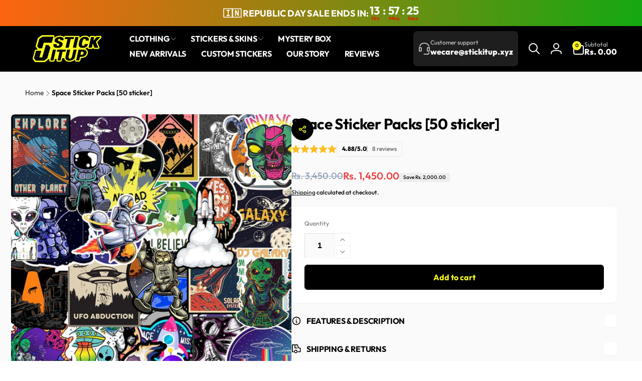

--- FILE ---
content_type: text/css
request_url: https://www.stickitup.xyz/cdn/shop/t/277/assets/component-cart-drawer.css?v=98695846690811823041768761204
body_size: 613
content:
.drawer__inner--cart{padding-bottom:0}cart-drawer:not(.is-empty) .drawer__inner-empty{display:none}.drawer__inner-empty{overflow-y:auto}.cart-drawer__empty-content__top{padding-block:3rem}.cart-drawer__warnings .drawer__close{inset-inline-end:5px}cart-drawer.is-empty .drawer__footer,cart-drawer.is-empty .cart-drawer__scroll-area{display:none}.cart-drawer__heading{margin:0 0 3rem}.cart-drawer__box{padding:16px}.cart-drawer__login{margin:24px -2rem 0;padding:16px 2rem;border-top:1px solid rgb(var(--color-foreground),.08)}.drawer__footer details{margin-top:-1.5rem;border-bottom:.1rem solid rgba(var(--color-foreground),.2)}.drawer__footer__details-content{transition:opacity .3s ease,box-shadow .3s ease}.drawer__footer__details-content,.drawer__footer details[open].closing .drawer__footer__details-content{opacity:0}.drawer__footer details[open]{padding-bottom:1.5rem}.drawer__footer details[open] .drawer__footer__details-content{opacity:1}.drawer__footer summary{display:flex;position:relative;line-height:1;padding:1.5rem 0}.drawer__footer__inner>*+*{padding-top:1.5rem}.cart-drawer .drawer__cart-items-wrapper{flex-grow:1}.cart-drawer__scroll-area{overflow:auto}button.cart-drawer__recommendation-item__button.loading .loading-overlay__spinner{width:min(3rem,50%)}.cart-drawer__scroll-area__line{margin:1.6rem -2rem}.cart-drawer__item-total{gap:1rem}.cart-drawer__recommendation__slider-buttons{column-gap:1.5rem}.cart-drawer__recommendation__slider-button{width:3.4rem;height:3.4rem}.cart__ctas--grid>.button:only-child{grid-column:1 / end}.cart__input-area.field__input::placeholder{opacity:1}.drawer__footer .cart-discount{--accordion-distance: 1rem}.drawer__footer .cart-discount details{border:none;margin:0;padding:0}@media screen and (max-height: 650px){.cart-drawer__scroll-area{overflow:visible}.cart-drawer__footer__action-content.appear{overflow:auto}.cart-drawer__footer__action-content.appear{max-height:100vh}}@media screen and (min-height: 651px){cart-drawer .drawer__inner{overflow:hidden}}.cart-drawer .cart-items thead{margin-bottom:.5rem}.cart-drawer .cart-items thead th:first-child,.cart-drawer .cart-items thead th:last-child{width:0;padding:0}.cart-drawer .cart-items thead th:nth-child(2){width:100%;padding-inline-start:0}.cart-drawer__footer>*+*{margin-top:1rem}.cart-drawer .price{line-height:1}.cart-drawer .product-option dd{word-break:break-word}.cart-drawer details[open]>summary .icon-caret{transform:rotate(180deg)}div.drawer__footer{padding:0}.drawer__footer__inner{border-top:.1rem solid rgba(var(--color-foreground),.08);padding:2rem}.drawer__footer .cart__dynamic-checkout-buttons{max-width:100%}.drawer__footer #dynamic-checkout-cart ul{flex-wrap:wrap!important;flex-direction:row!important;margin:.5rem -.5rem 0 0!important;gap:.5rem}.drawer__footer [data-shopify-buttoncontainer]{justify-content:flex-start}.drawer__footer #dynamic-checkout-cart ul>li{flex-basis:calc(50% - .5rem)!important;margin:0!important}.drawer__footer #dynamic-checkout-cart ul>li:only-child{flex-basis:100%!important;margin-inline-end:.5rem!important}@media screen and (min-width: 750px){.drawer__footer #dynamic-checkout-cart ul>li{flex-basis:calc(100% / 3 - .5rem)!important;margin:0!important}.drawer__footer #dynamic-checkout-cart ul>li:first-child:nth-last-child(2),.drawer__footer #dynamic-checkout-cart ul>li:first-child:nth-last-child(2)~li,.drawer__footer #dynamic-checkout-cart ul>li:first-child:nth-last-child(4),.drawer__footer #dynamic-checkout-cart ul>li:first-child:nth-last-child(4)~li{flex-basis:calc(50% - .5rem)!important}}.cart-drawer__scroll-area::-webkit-scrollbar{width:3px}.cart-drawer__scroll-area::-webkit-scrollbar-thumb{background-color:rgba(var(--color-foreground),.7);border-radius:100px}.cart-drawer__scroll-area::-webkit-scrollbar-track-piece{margin-top:31px}.shipping-calculator__results-list{margin:1rem 0 0}.drawer__footer__actions{box-shadow:0 1px 2px rgb(var(--color-foreground),.08);border-radius:6px;gap:.2rem}.cart-drawer__footer__action{background:rgb(var(--color-background))}.cart-drawer__footer__action-label{padding:1.2rem .5rem;cursor:pointer;font-weight:var(--font-button-weight-medium)}.cart-drawer__footer__action-label:before{opacity:0;visibility:hidden;content:"";position:fixed;width:100vw;height:100vh;inset-inline-start:calc(100% - 100vw);top:0;background-color:rgb(var(--color-overlay),.6);transition:opacity .5s ease}.cart-drawer__footer__action.open .cart-drawer__footer__action-label:before{opacity:1;visibility:visible;z-index:2}.cart-drawer__footer__action-label>span{margin-inline-start:.5rem}.cart-drawer__footer__action-content{position:fixed;bottom:calc((-1) * var(--drawer-bottom-position));inset-inline-end:0;transform:translateY(100%);transition:transform .3s ease;background-color:rgb(var(--color-background));z-index:3;display:none}.cart-drawer__footer__content-inner{padding:2rem}.cart-drawer__footer__content-heading-wrapper{border-bottom:1px solid rgb(var(--color-foreground),.05);box-shadow:0 1px 2px rgba(var(--color-foreground),.03);padding:1.5rem 2rem}.cart-drawer__footer__content-heading{gap:.6rem;letter-spacing:-.72px}.cart-drawer__footer__action-content.appear{display:block}.cart-drawer__footer__action-content.appear.animate{transform:translateY(0)}.cart-drawer__footer__action-close{cursor:pointer}.cart-drawer__footer__action-close .icon{width:1.5rem;height:1.5rem;fill:currentColor}@media (min-width: 990px){.cart-drawer__empty-content__top{padding-block:6rem}.cart-drawer__heading{margin:0 0 6rem}.cart-drawer__box{padding:24px}.cart-drawer__discount-code{margin-top:32px}.cart-drawer__login{padding-block:32px}}
/*# sourceMappingURL=/cdn/shop/t/277/assets/component-cart-drawer.css.map?v=98695846690811823041768761204 */


--- FILE ---
content_type: text/css
request_url: https://www.stickitup.xyz/cdn/shop/t/277/assets/base.css?v=32181396203589964671768761204
body_size: 4279
content:
.product-count{display:none}@keyframes animateMenuOpen{0%{opacity:0;transform:translateY(-1.5rem)}to{opacity:1;transform:translateY(0)}}@media (prefers-reduced-motion){.motion-reduce{transition:none!important;animation:none!important}}.underlined-link:hover{color:rgb(var(--color-link))}blockquote{font-style:italic;color:rgba(var(--color-foreground),.75);border-inline-start:.2rem solid rgba(var(--color-foreground),.2);padding-inline-start:1rem}@media screen and (min-width: 750px){blockquote{padding-inline-start:1.5rem}}table:not([class]){border-collapse:collapse;font-size:1.4rem;border:.1rem solid rgb(var(--color-foreground),.2)}table:not([class]) td,table:not([class]) th{padding:1em;border:.1rem solid rgba(var(--color-foreground),.2)}.placeholder-svg{fill:currentColor}.animate-arrow .icon-arrow path{transform:translate(-.25rem);transition:transform .1s ease}.animate-arrow:hover .icon-arrow path{transform:translate(-.05rem)}@supports not (inset: 10px){.grid{margin-inline-start:calc(-1 * var(--grid-mobile-horizontal-spacing))}.grid__item{padding-inline-start:var(--grid-mobile-horizontal-spacing);padding-bottom:var(--grid-mobile-vertical-spacing)}@media screen and (min-width: 750px){.grid{margin-inline-start:calc(-1 * var(--grid-desktop-horizontal-spacing))}.grid__item{padding-inline-start:var(--grid-desktop-horizontal-spacing);padding-bottom:var(--grid-desktop-vertical-spacing)}}.grid--gapless .grid__item{padding-inline-start:0;padding-bottom:0}@media screen and (min-width: 749px){.grid--peek .grid__item{padding-inline-start:var(--grid-mobile-horizontal-spacing)}}.product-grid .grid__item{padding-bottom:var(--grid-mobile-vertical-spacing)}@media screen and (min-width: 750px){.product-grid .grid__item{padding-bottom:var(--grid-desktop-vertical-spacing)}}}*:focus{outline:0;box-shadow:none}*:focus-visible,.block-editing{outline:.2rem solid rgba(var(--color-foreground),.5);outline-offset:var(--outline-focus-offset, .3rem)}.skip-to-content-link:focus{z-index:9999;position:inherit;overflow:auto;width:auto;height:auto;clip:auto}.skip-to-content-link--all{margin:1rem 0 0 1rem}.focused,.no-js *:focus{outline:.2rem solid rgba(var(--color-foreground),.5);outline-offset:.3rem;box-shadow:0 0 0 .3rem rgb(var(--color-background)),0 0 .5rem .4rem rgba(var(--color-foreground),.3)}.no-js *:focus:not(:focus-visible){outline:0;box-shadow:none}.focus-inset:focus-visible{outline:.2rem solid rgba(var(--color-foreground),.5);outline-offset:-.2rem;box-shadow:0 0 .2rem rgba(var(--color-foreground),.3)}.focused.focus-inset,.no-js .focus-inset:focus{outline:.2rem solid rgba(var(--color-foreground),.5);outline-offset:-.2rem;box-shadow:0 0 .2rem rgba(var(--color-foreground),.3)}.no-js .focus-inset:focus:not(:focus-visible){outline:0;box-shadow:none}.focus-none{box-shadow:none!important;outline:0!important}.full-width-link{position:absolute;inset-block:0;inset-inline:0;z-index:2}::selection{background-color:rgba(var(--color-foreground),.05)}.highlight{color:rgb(var(--color-highlight))}a.light:hover{opacity:1}.disclosure-has-popup[open]>summary:before{position:fixed;inset-block:0;inset-inline:0;z-index:2;display:block;cursor:default;content:" ";background:transparent}.disclosure-has-popup>summary:before{display:none}.disclosure-has-popup[open]>summary+*{z-index:100;position:relative}@media screen and (min-width: 750px){.disclosure-has-popup[open]>summary+*{z-index:4}}summary .icon-caret{transition:transform .5s cubic-bezier(.03,.93,.97,1)}.shopify-payment-button__button--branded{z-index:auto}.button.loading .icon,.button.loading span{opacity:0}.button:not(.ignore-effect):not(:disabled):before{content:"";position:absolute;top:100%;bottom:0;inset-inline:0;background-color:rgb(var(--color-button-text));transition:top .5s cubic-bezier(.03,.93,.97,1);border-radius:calc(var(--buttons-radius) - 1px)}.button:not(.ignore-effect):not(:disabled):hover{color:rgb(var(--color-button))}.button--secondary:not(.ignore-effect):not(:disabled):hover,.button--tertiary:not(.ignore-effect):not(:disabled):hover{color:rgb(var(--color-button-outline))}.button:not(.ignore-effect):not(:disabled):hover>*{z-index:0}.button:not(.ignore-effect):not(:disabled):hover:before{top:0}@media screen and (forced-colors: active){.button.loading{color:rgb(var(--color-foreground))}}.button .loading-overlay__spinner svg{height:100%;width:100%}.button.loading>.loading-overlay__spinner{top:50%;inset-inline-start:50%;transform:translate(calc(var(--transform-direction) * 50%),-50%);position:absolute;height:100%;width:min(5rem,50%)}.button.loading>.loading-overlay__spinner .spinner{width:fit-content}.button:focus-visible,.button.focused,.shopify-payment-button__button--unbranded:focus-visible,.shopify-payment-button [role=button]:focus-visible,.shopify-payment-button__button--unbranded:focus,.shopify-payment-button [role=button]:focus{outline:0;box-shadow:0 0 0 .3rem rgb(var(--color-background)),0 0 0 .5rem rgba(var(--color-foreground),.5),0 0 .5rem .4rem rgba(var(--color-foreground),.3)}.button::selection,.shopify-challenge__button::selection,.customer button::selection{background-color:rgba(var(--color-button-text),.3)}.button:disabled,.button[aria-disabled=true],.button.disabled,.customer button:disabled,.customer button[aria-disabled=true],.customer button.disabled{cursor:not-allowed;opacity:.5}.button.loading:disabled,.button.loading[aria-disabled=true],.button.loading.disabled{opacity:1}.shopify-challenge__button:hover{color:rgb(var(--color-button));background-color:rgb(var(--color-button-text))}.title__buttons{z-index:1}.field,.field__input,.select__select,.customer .field input,.customer select,.spr-form-input{transition:box-shadow .1s ease}.form-status{margin:0;font-size:1.6rem;padding:.5rem 1rem}.form-status-list{padding:0;margin:1rem 0 0}.form-status-list li{list-style-position:inside}.form-status-list .link:first-letter{text-transform:capitalize}.field__input::-webkit-search-cancel-button,.customer .field input::-webkit-search-cancel-button{display:none}.field__input::placeholder,.customer .field input::placeholder{opacity:0}.field__input:-webkit-autofill~.field__button,.field__input:-webkit-autofill~.field__label,.customer .field input:-webkit-autofill~label{color:#000}.field__list-option{gap:1rem 1.5rem}.text-area{min-height:10rem;resize:none}input[type=checkbox]{display:inline-block;width:auto;margin-inline-end:.5rem}.quantity__input::-webkit-outer-spin-button,.quantity__input::-webkit-inner-spin-button{-webkit-appearance:none;margin:0}.quantity__input[type=number]{-moz-appearance:textfield}.quantity__button{transition:background-color .3s ease}.quantity__button:hover:not(:active){background-color:rgb(var(--color-foreground),.1)}.quantity__button:active{background-color:rgb(var(--color-foreground),.5)}.quantity__button:focus-visible,.quantity__input:focus-visible{z-index:2}.quantity__button:focus,.quantity__input:focus{z-index:2}.quantity__input:-webkit-autofill,.quantity__input:-webkit-autofill:hover,.quantity__input:-webkit-autofill:active{box-shadow:0 0 0 10rem rgb(var(--color-background)) inset!important;-webkit-box-shadow:0 0 0 10rem rgb(var(--color-background)) inset!important}.no-js details[open]>.header__icon--search{top:1rem;inset-inline-end:.5rem}.header__search>details .modal__close-button.link{z-index:1}.shopify-section-header-sticky .hide-in-sticky{display:none}.section-header{z-index:4}sticky-header{min-height:var(--sticky-header-height-mobile, auto)}sticky-header header{background:rgb(var(--color-background))}.section-header.animate header{transition:transform .5s cubic-bezier(.03,.93,.97,1),top .5s cubic-bezier(.03,.93,.97,1)}.shopify-section-header-sticky header{position:fixed;top:0}.shopify-section-header-hidden .header{transform:translateY(-100%)}.header-top{z-index:5}.header__toggle-nav-button{height:4.4rem;transition:width .5s ease,opacity .5s ease,visibility .5s ease,margin .5s ease}.header__toggle-nav-button .icon-close-state{display:none}.header *[tabindex="-1"]:focus{outline:none}.header__heading-link:hover .h2{color:rgb(var(--color-foreground))}.header__menu-badge--in-drawer{--badge-top-position: 23px;inset-inline-start:5.2rem}.header__account__popover{--disclosure-direction: -.5rem;padding:20px 30px;max-width:90vw}.header__account__popover--start{inset-inline-start:-1rem}.header__account__popover--end{inset-inline-end:-1rem}.header__account__caption{margin-top:5px}.header__account__actions{gap:10px}@media (min-width: 990px){sticky-header{min-height:var(--sticky-header-height-desktop, auto)}.shopify-section-header-sticky .header--top-left{top:-1.1rem}.header--top-left .header__inline-menu{transition:opacity .5s ease,visibility .5s ease,margin-top .5s ease}.shopify-section-header-sticky.toggle-nav .header__toggle-nav-button{width:2.4rem;margin-inline-end:2.5rem}.shopify-section-header-sticky.toggle-nav .header__toggle-nav-button:before{content:"";position:absolute;width:4.4rem;height:4.4rem;inset-inline-start:-1rem;top:0}.shopify-section-header-sticky.toggle-nav .header__inline-menu{margin-top:calc(var(--nav-height) * (-1));opacity:0;visibility:hidden}.shopify-section-header-sticky.open-nav .header__toggle-nav-button .icon-open-state{display:none}.shopify-section-header-sticky.open-nav .header__toggle-nav-button .icon-close-state{display:block}.shopify-section-header-sticky.open-nav .header__inline-menu{margin-top:0;opacity:1;visibility:visible}.header__menu-badge--in-standard-dropdown{--badge-top-position: 15px}.header__menu-badge--in-megamenu-level2{--badge-top-position: 7px}.header__menu-badge--in-megamenu-level3{--badge-top-position: 15px;padding:.1rem .5rem;inset-inline-start:auto;inset-inline-end:-6px;transform:translate(calc(var(--transform-direction) * (-100%)),-50%);top:50%}.header__menu-badge--in-megamenu-level3:after{inset-inline-start:-2px;border-width:3px;transform:translateY(-50%) rotate(calc(var(--transform-direction) * 45deg))}}.header__icon:after{content:none}.header__icon:hover .icon,.modal__close-button:hover .icon{transform:scale(1.07)}.header__customer-support-region__list{--disclosure-direction: 1rem;padding:2rem;row-gap:2rem;min-width:100%}.header__customer-support-region__name{font-size:2.2rem}.header__customer-support-region__hotline{font-size:1.8rem}.header__customer-support-region__address{font-size:1.1rem}.header__customer-support-region__email{font-size:1.4rem;color:rgb(var(--color-highlight))}@media (max-width: 989px){.header__customer-support-region__list{border-top:1px solid rgb(var(--color-background))}}@media (min-width: 990px){.header__customer-support-region__list--in-dropdown{max-height:calc(100vh - 30rem);overflow-y:auto}}.header__icon--menu[aria-expanded=true]:before{content:"";top:100%;inset-inline-start:0;height:calc(var(--viewport-height, 100vh) - (var(--header-bottom-position, 100%)));width:100%;display:block;position:absolute;background:rgba(var(--color-overlay),.5)}.cart-drawer__details[open] summary{position:inherit}.cart-drawer__details[open] .cart-count-bubble{display:none}.js .mega-menu[open]>.header__submenu,.js .mega-menu.open>.header__submenu,.js .mega-menu[open]>.mega-menu__content,.js .header__submenu__last[open] .header__submenu{animation:animateMenuOpen .3s;transform:translateY(0);z-index:4}@media (prefers-reduced-motion){details[open]>.header__submenu,details.open>.header__submenu{opacity:1;transform:translateY(0)}}.header__submenu{transition:opacity .3s ease,transform .3s ease;width:max-content;max-width:min(45rem,35vw);background-color:rgb(var(--color-background));box-shadow:0 0 5px rgb(var(--color-foreground),.15);margin-inline-start:-.9rem;min-width:13rem}.global-settings-popup{border-radius:var(--popup-corner-radius);border-color:rgba(var(--color-foreground),var(--popup-border-opacity));border-style:solid;border-width:var(--popup-border-width);box-shadow:var(--popup-shadow-horizontal-offset) var(--popup-shadow-vertical-offset) var(--popup-shadow-blur-radius) rgba(var(--color-shadow),var(--popup-shadow-opacity))}.header__submenu.list-menu{padding:2.4rem 0}.header__submenu--last-level{padding:.5rem 0;margin:.5rem 0}.header__menu-item--has-last-sub{column-gap:.7rem}.header__menu-item--has-last-sub>.icon-caret{position:static}.header__submenu .header__menu-item{padding:1rem 2.4rem}.header__submenu .icon-caret{inset-inline-end:2.4rem}.header__menu-item--top-highlight{--color-link: var(--color-foreground)}@media screen and (min-width: 990px){.header__submenu--has-go-to-link.list-menu,.mega-menu__content--has-go-to-link{padding-bottom:0}.header__goto-link{border-top:1px solid rgb(var(--color-foreground),.05);padding:1rem 2.4rem;grid-column:1 / end}.header__goto-link a{font-size:1.3rem;display:inline-flex;column-gap:.5rem}.header__submenu__last[open]>summary .icon-caret{transform:rotate(calc(var(--transform-direction) * 90deg))}.header__submenu.outside-viewport{max-height:calc(100vh - var(--top-position, 20rem) - 4rem);overflow-y:auto}}@media screen and (min-width: 990px) and (hover: hover){.js .header__submenu--has-go-to-link.list-menu,.js .mega-menu__content--has-go-to-link{padding-bottom:2.4rem}.js header-menu:not([data-ignore-hover]) .header__goto-link{display:none}}details[open]>summary>.icon-caret{transform:rotate(180deg)}.global-media-settings--small{--border-radius: 15px}.global-media-settings--full-width,.global-media-settings--full-width img{--border-radius: 0;border-radius:0;border-inline-start:none;border-inline-end:none}.badge{background-color:rgb(var(--color-badge-background));color:rgb(var(--color-badge-foreground))}.badge--sale{--color-badge-foreground: var(--color-sale-badge-foreground);--color-badge-background: var(--color-sale-badge-background)}.badge--sold-out{--color-badge-foreground: var(--color-sold-out-badge-foreground);--color-badge-background: var(--color-sold-out-badge-background);position:absolute;top:50%;inset-inline-start:50%;transform:translate(calc(var(--transform-direction) * 50%),-50%) rotate(calc(var(--transform-direction) * 10deg));word-break:normal}.badge--custom-1{--color-badge-foreground: var(--color-custom-badge-1-foreground);--color-badge-background: var(--color-custom-badge-1-background)}.badge--custom-2{--color-badge-foreground: var(--color-custom-badge-2-foreground);--color-badge-background: var(--color-custom-badge-2-background)}.badge--custom-3{--color-badge-foreground: var(--color-custom-badge-3-foreground);--color-badge-background: var(--color-custom-badge-3-background)}.badge--custom-4{--color-badge-foreground: var(--color-custom-badge-4-foreground);--color-badge-background: var(--color-custom-badge-4-background)}.badge--custom-5{--color-badge-foreground: var(--color-custom-badge-5-foreground);--color-badge-background: var(--color-custom-badge-5-background)}.js appear-animate-list .card-wrapper--product{transition:border,transform .5s ease}@media (min-width: 750px){use-animate img{transition:opacity .5s ease .1s,transform 1.8s cubic-bezier(.03,.93,.97,1) .5s}use-animate.loaded img{opacity:1;transform:scale(1)}}.slider-button{cursor:pointer;z-index:2;box-shadow:0 1px 2px rgb(var(--color-foreground),.07);border-radius:.6rem}.slider-button--transparent{border:none;box-shadow:none;border-radius:0}.slider-button span{transition:transform .5s ease}.slider-button--next:not([disabled]):hover span:first-child,.slider-button--prev:not([disabled]):hover span:last-child{transform:rotate(calc(var(--transform-direction) * 60deg))}.slider-button--next:not([disabled]):hover span:last-child,.slider-button--prev:not([disabled]):hover span:first-child{transform:rotate(calc(var(--transform-direction) * (-60deg)))}.slider-button--announcement-bar{transition:transform .5s cubic-bezier(.19,1,.22,1)}.slider-button--announcement-bar:hover{transform:scale(1.3)}@media (prefers-reduced-motion){.slider{scroll-behavior:auto}}.slider-button--next .icon{transition:transform .1s ease}.slider-counter{background:rgb(var(--color-background));box-shadow:0 .1rem .2rem rgb(var(--color-foreground),.05)}.slider-counter__inner{gap:.8rem}.slider-counter__link--dots .dot,.slider-counter__link--numbers{transition:background-color .2s ease-in-out}@keyframes link-hover{0%{inset-inline-start:0}to{inset-inline-start:100%}}.link--text:hover{color:rgba(var(--color-foreground),.75)}.underlined-link:hover:after{content:"";position:absolute;bottom:-.1rem;width:10%;border-bottom:1px solid rgb(var(--color-background));animation:link-hover .3s linear forwards}.link-effect-no-underline{position:relative}.link-effect-no-underline:before{content:"";inset-inline-start:0;position:absolute;bottom:-.1rem;border-bottom:1px solid currentColor;width:0;transition:width .3s ease-in-out}.link-effect-no-underline:hover:before{width:100%}@media (forced-colors: active){.button,.shopify-challenge__button,.customer button{border:transparent solid 1px}.button:focus-visible,.button:focus,.button.focused,.shopify-payment-button__button--unbranded:focus-visible,.shopify-payment-button [role=button]:focus-visible,.shopify-payment-button__button--unbranded:focus,.shopify-payment-button [role=button]:focus{outline:solid transparent 1px}.field__input:focus,.select__select:focus,.customer .field input:focus,.customer select:focus,.localization-form__select:focus.localization-form__select:after,.spr-form-input:focus{outline:transparent solid 1px}.localization-form__select:focus{outline:transparent solid 1px}}toast-message-manager{position:fixed;inset-inline:1.5rem;bottom:3rem;display:flex;flex-direction:column-reverse;row-gap:1rem;overflow:hidden;z-index:1001;display:none!important}@media (min-width: 750px){toast-message-manager{inset-inline-start:50vw;inset-inline-end:auto;transform:translate(calc(var(--transform-direction) * 50%))}}toast-message{transform:translate(calc((100% + 1rem) * var(--transform-direction)));transition:transform .3s ease;margin:.5rem;box-shadow:0 0 3px rgb(var(--color-overlay),.5);border-radius:5px}toast-message.open{transform:translate(0)}.alert{--color-link: var(--color-foreground);color:rgb(var(--color-foreground));background:rgb(var(--color-background-message));padding-block:1.6rem;padding-inline-end:5rem;padding-inline-start:3rem;position:relative;font-size:1.6rem;font-weight:var(--font-body-weight-medium);border-radius:5px}.alert--no-button{padding-inline-end:3rem}.alert--small{padding-block:1rem;padding-inline-end:1rem;padding-inline-start:1.5rem;font-size:1.4rem}.alert--success{--color-foreground: var(--color-text-message-success);--color-background-message: var(--color-background-message-success)}.alert--warning{--color-foreground: var(--color-text-message-warning);--color-background-message: var(--color-background-message-warning)}.alert--error{--color-foreground: var(--color-text-message-error);--color-background-message: var(--color-background-message-error)}.alert:before{content:"";position:absolute;inset-inline-start:0;top:0;bottom:0;width:.5rem;border-start-start-radius:5px;border-end-start-radius:5px;background:rgb(var(--color-foreground))}.toast__button{width:3rem;height:3rem;background-color:transparent;border:0;padding:.5rem;display:inline-flex;justify-content:center;align-items:center;position:absolute;top:calc(50% - 1.5rem);inset-inline-end:1.5rem;border-radius:50%;transition:background-color .3s ease;cursor:pointer}.toast__button:hover{background-color:rgb(var(--color-foreground),.1)}.floating-element{z-index:2;transition:bottom .3s cubic-bezier(.03,.93,.97,1),opacity .3s ease,visibility .3s ease}.floating-element:not(.always-visible){visibility:hidden}.floating-button{z-index:1;box-shadow:0 0 3px rgb(var(--color-overlay),.1)}.floating-button:after{content:"";position:absolute;width:4.4rem;height:4.4rem}back-to-top.floating-element.open,back-to-top.open~.compare-button-floating{opacity:1;visibility:visible}back-to-top:not(.open) button,back-to-top:not(.open)~.compare-button-floating button{pointer-events:none}back-to-top .icon{transform:rotate(180deg)}@media (max-width: 749px){.floating-element--back-to-top-has-compare{bottom:calc(var(--floating-element-position) + 5rem)}}.quick-button--view{z-index:2}.compare-add-button{cursor:pointer}.compare-added-check{top:-.5rem;width:1.5rem;height:1.5rem;background:rgb(var(--color-foreground),.7);color:rgb(var(--color-background));border-radius:50%;z-index:1}.compare-added-check:not(.compare-added-check--left){inset-inline-end:-.5rem}.compare-added-check--left{inset-inline-start:-.5rem}.compare-added-check .icon{width:1rem;height:.8rem}.compare-add-button--in-grid:before{inset-inline-start:-1.3rem;top:-1.3rem}.quick-view__submit .icon-eye{transition:opacity .3s ease}.quick-view__submit:not(.loading):hover .icon-eye{opacity:1}.compare-add-button:hover{color:rgb(var(--color-foreground))}.quick-view__submit:hover{background:rgb(var(--color-background))}.quick-view__submit{transition:background .3s ease}@media (hover: hover){.quick-button--view{transition:opacity .3s ease,visibility .3s ease;opacity:0}.card-wrapper:hover .quick-button--view{opacity:1;visibility:visible;pointer-events:auto}}.card__heading a:focus:after,.full-link:focus:after{box-shadow:0 0 0 .3rem rgb(var(--color-background)),0 0 .5rem .4rem rgba(var(--color-foreground),.3);outline:.2rem solid rgba(var(--color-foreground),.5)}.card__heading a:focus-visible:after,.full-link:focus-visible:after{box-shadow:0 0 0 .3rem rgb(var(--color-background)),0 0 .5rem .4rem rgba(var(--color-foreground),.3);outline:.2rem solid rgba(var(--color-foreground),.5)}.card__heading a:focus:not(:focus-visible):after,.full-link:focus:not(:focus-visible):after{box-shadow:none;outline:0}.card__heading a:focus,.full-link:focus{box-shadow:none;outline:0}@media screen and (min-width: 990px){.card .media.media--hover-effect>img:only-child,.card-wrapper .media.media--hover-effect>img:only-child{transition:transform .5s ease}.card:hover .media.media--hover-effect>img:first-child:only-child,.card-wrapper:hover .media.media--hover-effect>img:first-child:only-child{transform:scale(1.03)}.card-wrapper:hover .card:not(.ignore-second-image) .media.media--hover-effect>img:first-child:not(:only-child){opacity:0}.card-wrapper:hover .card:not(.ignore-second-image) .media.media--hover-effect>img+img{opacity:1;transition:transform .5s ease;transform:scale(1.03)}}@media (hover: hover) and (min-width: 990px){.card-wrapper--product{transition:transform .5s ease}.card-wrapper--product:hover{--product-card-border-opacity: 0;z-index:3;transform:translateY(-1.3rem)}.card-wrapper--product:after{content:"";position:absolute;top:var(--product-card-shadow-position);inset-inline:var(--product-card-shadow-position);bottom:var(--product-card-shadow-position);border-radius:1.2rem;background:rgb(var(--color-background));z-index:-1;opacity:0;visibility:hidden;transition:opacity .5s ease,visibility .5s ease,box-shadow .5s ease,top .5s ease,height .5s ease}.card-wrapper--product:hover:after{top:-1.5rem;opacity:1;visibility:visible;height:calc(100% + var(--product-card-shadow-distance) - var(--product-card-shadow-position));box-shadow:0 7px 25px 3px rgb(0,0,0,var(--product-card-shadow-opacity))}.grid.contains-card--product.slider--desktop{padding-top:5rem;padding-bottom:calc(9rem - var(--product-card-shadow-position));margin-top:-5rem;margin-bottom:calc(-9rem + var(--product-card-shadow-position))}.slider-component-desktop:not(.slider-component-full-width) .grid.contains-card--product.slider--desktop{--padding: -5rem;margin-inline-start:var(--padding);padding-inline-start:calc((-1) * var(--padding));scroll-padding-inline-start:calc((-1) * var(--padding));margin-inline-end:var(--padding);padding-inline-end:calc((-1) * var(--padding))}.section__box .slider-component-desktop:not(.slider-component-full-width) .grid.contains-card--product.slider--desktop{--padding: -3.8rem}}.contains-card--collection{--outline-focus-offset: .3rem}.modal__close-button.link{padding:0rem;height:4rem;width:4rem;background-color:rgb(var(--color-background));border-radius:50%;box-shadow:.1rem .1rem .6rem rgb(var(--color-overlay),.2)}.modal__close-button .icon{width:1.7rem;height:1.7rem}.modal__content{position:absolute;top:0;inset-inline:0;bottom:0;background:rgb(var(--color-background));z-index:4}.media-modal{cursor:zoom-out}.media-modal .deferred-media{cursor:initial}.card__quick-buttons{z-index:2}@keyframes shimmer{to{transform:translate(calc(var(--transform-direction) * (-100%)))}}.skeleton-box{overflow:hidden;position:relative;background-color:rgba(var(--color-foreground),.05)}.skeleton-box:after{position:absolute;inset-block:0;inset-inline:0;transform:translate(calc(var(--transform-direction) * 100%));background-image:linear-gradient(90deg,rgb(var(--color-background),0) 0,rgb(var(--color-background),.2) 20%,rgb(var(--color-background),.5) 60%,rgb(var(--color-background),0));animation:shimmer 1s infinite;content:"";z-index:0}.summary-accordion__icon-line{background:rgb(var(--color-foreground));transition:transform .5s ease,background .5s ease}.summary-accordion__icon-line:first-child{transform-origin:center center}.summary-accordion__plus-minus-wrapper{transition:background .5s ease;background-color:rgb(var(--color-background));box-shadow:0 .1rem .2rem rgba(var(--color-foreground),.05)}.summary-accordion--has-hover:hover .summary-accordion__plus-minus-wrapper{background:rgb(var(--color-foreground))}.summary-accordion--has-hover:hover .summary-accordion__icon-line{background:rgb(var(--color-background))}.background-overlay:before{content:"";position:absolute;top:0;inset-inline:0;bottom:0;background:linear-gradient(0deg,rgb(var(--color-overlay),var(--overlay-opacity, .5)) 0% 100%)}.tap-area-icon:before{content:"";position:absolute;width:44px;height:44px}.tap-area-icon:focus-visible{outline:none}.tap-area-icon:focus-visible:before{outline:.2rem solid rgba(var(--color-foreground),.5)}.shipping-calculator__date{margin-inline-start:.5rem}.price--total-discount{color:rgb(var(--color-compare-at-price))}.discount-code__code{box-shadow:1px 1px 1px rgba(var(--color-foreground),.1) inset}.button--truncate-text{--color-button-text: var(--color-foreground);background:transparent;border-radius:0 0 8px 8px;box-shadow:none;z-index:1}.button--truncate-text>*{transition:opacity .5s ease}.button--truncate-text:hover>*{opacity:1}
/*# sourceMappingURL=/cdn/shop/t/277/assets/base.css.map?v=32181396203589964671768761204 */


--- FILE ---
content_type: text/javascript
request_url: https://www.stickitup.xyz/cdn/shop/t/277/assets/free-shipping-bar.js?v=32964482922337977481768761204
body_size: 30
content:
customElements.get("free-shipping-bar")||customElements.define("free-shipping-bar",class extends HTMLElement{constructor(){super(),this.unreachedMessage=this.querySelector(".free-shipping-bar__unreached-message"),this.reachedMessage=this.querySelector(".free-shipping-bar__reached-message"),this.unreachedMessage&&(this.unreachedMessageText=this.unreachedMessage.innerHTML),this.percentNumber=this.querySelector(".free-shipping-bar__progress-number"),this.dataset.showExcludeMessage&&(this.countExcludeProducts=parseInt(this.dataset.countExcludeProducts),this.excludeMessage=this.querySelector(".free-shipping-bar__exclude-message"),this.excludeMessageText=this.excludeMessage.innerHTML,this.toggleExcludeMessage()),this.dataset.threshold&&(this.threshold=parseInt(this.dataset.threshold),this.calculateBar(parseInt(this.dataset.total)),this.onCartChangeHandler=this.onCartChange.bind(this),document.addEventListener("afterCartChanged",this.onCartChangeHandler),document.addEventListener("afterUpdateQuantity",this.onCartChangeHandler))}disconnectedCallback(){document.removeEventListener("afterCartChanged",this.onCartChangeHandler),document.removeEventListener("afterUpdateQuantity",this.onCartChangeHandler)}calculateBar(currentTotal){const total=currentTotal/parseFloat(Shopify.currency.rate);if(total>=this.threshold)this.style.setProperty("--percent","100%"),this.classList.add("completed"),this.hideUnreachedMessage(),this.showReachedMessage(),this.percentNumber.textContent="100%";else{const remain=this.threshold-total,percent=total*100/this.threshold;this.style.setProperty("--percent",`${percent}%`),this.hideReachedMessage(),this.showUnreachedMessage(remain),this.percentNumber.textContent=`${Math.floor(percent)}%`}}toggleExcludeMessage(){this.dataset.showExcludeMessage&&(this.countExcludeProducts?(this.excludeMessage.innerHTML=this.excludeMessageText.replace("[product_count]",this.countExcludeProducts),this.excludeMessage.classList.remove("hidden")):this.excludeMessage.classList.add("hidden"))}onCartChange(){fetch(`${routes.cart_url}`,{...fetchConfig("json","GET")}).then(response=>response.json()).then(response=>{let totalPrice=response.total_price;freeShippingBarExcludeProducts.length>0&&response.items.length>0&&(this.countExcludeProducts=0,response.items.forEach(item=>{freeShippingBarExcludeProducts.includes(item.product_id)&&(totalPrice-=item.final_line_price,this.countExcludeProducts++)})),this.calculateBar(totalPrice),this.toggleExcludeMessage()})}showUnreachedMessage(remainAmount){if(!this.unreachedMessageText&&this.unreachedMessage)return;const remainPrice=Shopify.showPrice(remainAmount);this.unreachedMessage.classList.remove("hidden"),this.unreachedMessage.innerHTML=this.unreachedMessageText.replace("[remain]",`${remainPrice}`)}hideUnreachedMessage(){this.unreachedMessage&&this.unreachedMessage.classList.add("hidden")}showReachedMessage(remainAmount){this.reachedMessage&&this.reachedMessage.classList.remove("hidden")}hideReachedMessage(){this.reachedMessage&&this.reachedMessage.classList.add("hidden")}});
//# sourceMappingURL=/cdn/shop/t/277/assets/free-shipping-bar.js.map?v=32964482922337977481768761204


--- FILE ---
content_type: text/javascript
request_url: https://cdn.shopify.com/extensions/019bbc43-0c17-7755-a556-a803eeead009/unloq-stick-it-up-6/assets/fealtyx-offer-widget.js
body_size: 1112
content:
export function initializeFealtyX(config) {
  const cartPromise = fetch("/cart.js")
    .then((r) => (r.ok ? r.json() : null))
    .then((c) => (c && typeof c.total_price === "number" ? c.total_price / 100 : null))
    .catch(() => null);

  let sdkUrl = `https://sdk.fealtyx.com/fealtyx-offer-sdk.js?partner_entity_id=${encodeURIComponent(
    config.partner_entity_id
  )}`;

  if (config.environment && config.environment === "prod_qa") {
    sdkUrl += `&env=prod_qa`;
  }

  const script = document.createElement("script");
  script.type = "module";
  script.src = sdkUrl;

  script.onload = async () => {
    if (!window.fealtyxSdk) {
      console.error("[FealtyX] SDK script loaded but window.fealtyxSdk is undefined.");
      return;
    }

    const initialCartTotal = await cartPromise;

    window.fealtyxSdk.init({
      partner_entity_id: config.partner_entity_id,
      page: config.page_name,
      total_amount: initialCartTotal,

      callbacks: {
        addToCart: (payload) => {
          if (!payload.variant_id) {
            console.error("[FealtyX] Missing variant_id");
            return false;
          }

          const variantId = payload.variant_id;
          const uniqueId = Date.now();

          const hiddenStyle =
            "position: fixed !important; left: -9999px !important; top: -9999px !important; width: 0 !important; height: 0 !important; overflow: hidden !important; visibility: hidden !important; opacity: 0 !important; pointer-events: none !important; z-index: -9999 !important;";

          const hiddenFormHTML = `
          <product-form class="product-form" id="fealtyx-form-${uniqueId}" style="${hiddenStyle}">
            
            <div class="product-form__error-message-wrapper" role="alert" hidden>
              <span class="product-form__error-message"></span>
            </div>

            <form method="post" action="/cart/add" accept-charset="UTF-8" class="form" enctype="multipart/form-data" novalidate="novalidate" data-type="add-to-cart-form">
              <input type="hidden" name="form_type" value="product">
              <input type="hidden" name="utf8" value="✓">
              <input type="hidden" name="id" value="${variantId}" class="product-variant-id">
              ${payload.qty && payload.qty > 1 ? `<input type="hidden" name="quantity" value="${payload.qty}">` : ""}
              
              <button type="submit" name="add" id="fealtyx-btn-${uniqueId}" aria-haspopup="dialog" style="display: none !important;">
                <span>Add to cart</span>
                <div class="loading-overlay__spinner hidden">
                  <svg aria-hidden="true" focusable="false" class="spinner" viewBox="0 0 66 66" xmlns="http://www.w3.org/2000/svg">
                    <circle class="path" fill="none" stroke-width="6" cx="33" cy="33" r="30"></circle>
                  </svg>
                </div>
              </button>
            </form>
          </product-form>
          `;

          document.body.insertAdjacentHTML("beforeend", hiddenFormHTML);

          const button = document.getElementById(`fealtyx-btn-${uniqueId}`);
          const container = document.getElementById(`fealtyx-form-${uniqueId}`);

          if (button) {
            setTimeout(() => {
              button.click();
              setTimeout(() => {
                if (container) container.remove();
              }, 1000);
            }, 200);
          }
          return true;
        },
      },
    });

    initializeShopifyCartMonitor();
  };

  document.body.appendChild(script);
}

function initializeShopifyCartMonitor() {
  const SHOPIFY_RAW_CART_UPDATED = "fx:internal_shopify_raw_cart_updated";

  async function fetchCartData() {
    try {
      const response = await fetch("/cart.js");
      if (!response.ok) return null;
      const cart = await response.json();
      return cart && typeof cart.total_price === "number" ? { total: cart.total_price / 100 } : null;
    } catch (e) {
      return null;
    }
  }

  async function updateSdkWithCartData() {
    const cartData = await fetchCartData();
    if (cartData && window.fealtyxSdk && typeof window.fealtyxSdk.updateSDKOptions === "function") {
      window.fealtyxSdk.updateSDKOptions({ total_amount: cartData.total });
    }
  }

  if (typeof PerformanceObserver === "undefined") return;

  document.addEventListener(SHOPIFY_RAW_CART_UPDATED, updateSdkWithCartData);

  try {
    const observer = new PerformanceObserver((list) => {
      const entries = list.getEntries();
      const hasCartChange = entries.some(
        (entry) => ["xmlhttprequest", "fetch"].includes(entry.initiatorType) && /\/cart\//.test(entry.name)
      );
      if (hasCartChange) {
        document.dispatchEvent(new CustomEvent(SHOPIFY_RAW_CART_UPDATED));
      }
    });
    observer.observe({ entryTypes: ["resource"] });
  } catch (error) { }
}


--- FILE ---
content_type: application/javascript
request_url: https://sr-engage.s3.ap-south-1.amazonaws.com/whatsapp_widget/3971bf1a7ae79b1b4c2670b77d7ad0f9.js?shop=stickit-up.myshopify.com
body_size: 12358
content:
function addCustomStyle() {var n = document.createElement("style");n.textContent = `    @font-face {        font-family: system-ui, "Segoe UI", Roboto, Helvetica, Arial, sans-serif, "Apple Color Emoji", "Segoe UI Emoji", "Segoe UI Symbol";        font-weight: 600;        font-style: normal    }    @font-face {        font-family: system-ui, "Segoe UI", Roboto, Helvetica, Arial, sans-serif, "Apple Color Emoji", "Segoe UI Emoji", "Segoe UI Symbol";        font-weight: 600;        font-style: normal    } `;     document.head.appendChild(n)}function openSupportChat(n) {window.open(n, "_blank")}function togglePopoverContainer() {var n = document.getElementById("startChatPopoverContainer"),t = document.getElementById("whatsappIconWidget"),a = document.getElementById("cross-icon");    if(n?.style?.visibility === 'hidden') {        if(n) {            n.style.visibility = "visible";        }        if(t) {            t.style.display = "none";        }        if(a) {            a.style.display = "block";        }    } else {        if(n) {            n.style.visibility = "hidden";        }        if(t) {            t.style.display = "block";        }        if(a) {            a.style.display = "none";        }    } }function findScriptTagByFileName(n) {var t = document.getElementsByTagName("script");for (let e = 0; e < t.length; e++) {var a = t[e].getAttribute("src");if (a && a.includes(n)) return t[e]}return null}function getUrlFromScriptTag() {return whatsappURL = `https://api.whatsapp.com/send?phone=917738386457&text=Need%20some%20assistance.`}function init() {var n = `<div    style="position:fixed;bottom:{{vertical_position}};right:{{horizontal_position}};z-index: 9999;margin: 10px;border-radius: 5px;text-align:center;cursor:pointer;line-height:0px;line-height:14px;letter-spacing:0px;">    <div id="startChatPopoverContainer" style="position:absolute;right:{{popup_alignment_horizontal}};{{popup_alignment_vertical}};visibility:hidden">        <div style="display:flex;flex-direction:column;justify-content:center;backdrop-filter: blur(4px);text-align:center;border: 1px solid rgb(232, 232, 232);border-radius: 9px;box-shadow:4px 8px 30px #0000001A;background-color: rgb(255, 255, 255);">            <div style="background:#004308;border-top-left-radius:9px;border-top-right-radius:9px;display:flex;padding:6px 14px;">                <img src="https://app-engage.shiprocket.in/assets/static/assets/sdk_icon.svg" />                <p style="font-size:13px;color:#ffffff;margin-left:1rem"> WhatsApp Support </p>            </div>            <div style="background:#E4DDD6;padding:1rem">                <div style="background:#FFFFFF;position:relative;border-top-right-radius:3px;border-bottom-right-radius:3px;border-bottom-left-radius:3px;width:84%;padding:0.75rem;overflow-wrap: break-word;word-break:break-all;">                     <span style="position:absolute;top:-3px;display: block;left: -7px;color: #fff;overflow: auto;">                        <svg xmlns="http://www.w3.org/2000/svg" viewBox="0 0 8 9" width="8" height="9">                            <path opacity=".13" fill="#0000000" d="M1.533 3.568L8 12.193V1H2.812C1.042 1 .474 2.156 1.533 3.568z"></path>                            <path fill="currentColor" d="M1.533 2.568L8 11.193V0H2.812C1.042 0 .474 1.156 1.533 2.568z"></path>                        </svg>                     </span>                    <p style="text-align:left;font-size:13px;margin:0;color:#000000">Hello there👋</p>                    <p style="text-align:left;font-size:13px;margin:0.3rem 0 0 0;color:#000000">How can I help you?</p>                </div>            </div>            <div style="padding:0.75rem 0.75rem 0 0.75rem;display:flex;justify-content:center"> <button style="display:flex;justify-content:center;align-items:center;border-radius: 24px;background: rgba(69, 195, 85, 0.31);padding: 0.5rem;border: none;color: #fff;cursor: pointer;width:192px;"                    onclick="openSupportChat('${getUrlFromScriptTag()}')"> <img                        src="https://app-engage.shiprocket.in/assets/static/assets/whatsapp-icon-white.svg" height="16"                        width="16" /> <span style="font-size:14px;margin-left:0.25rem;color:#0E9624">Start Chat</span> </button> </div>            <div style="display:flex;justify-content:center;align-items:center;margin:0.5rem"> <span style="font-size:9px;margin-top:-2px;color:#676767;display:{{show_shiprocket_branding}}">Powered By </span> <span style="margin-left:0.2rem;margin-bottom:0.2rem;display:{{show_shiprocket_branding}}"> <svg                        xmlns="http://www.w3.org/2000/svg" xmlns:xlink="http://www.w3.org/1999/xlink" id="Group_166670"                        data-name="Group 166670" width="49.491" height="11" viewBox="0 0 49.491 11">                        <defs>                            <clipPath id="clip-path">                                <rect id="Rectangle_52555" data-name="Rectangle 52555" width="49.491" height="11"                                    fill="none" />                            </clipPath>                        </defs>                        <g id="Group_166669" data-name="Group 166669" clip-path="url(#clip-path)">                            <path id="Path_153266" data-name="Path 153266"                                d="M3.781,7.675,6.686,6a.575.575,0,0,0,0-1L3.844,3.361a.576.576,0,0,0-.912.471V7.168a.575.575,0,0,0,.849.507m.493-5.026L8,4.8a.759.759,0,0,0,.759,0l.026-.015a.575.575,0,0,0,0-1L3.844.935a.577.577,0,0,0-.912.471v.056a.134.134,0,0,1-.2.116l-.539-.311a.134.134,0,0,1-.065-.142,1.411,1.411,0,0,1,2.146-.9L9.2,3.068A1.408,1.408,0,0,1,9.212,5.5h0L3.338,8.892a.811.811,0,0,0-.405.7.577.577,0,0,0,.912.471L8.786,7.212a.575.575,0,0,0,0-1l-.048-.028a.134.134,0,0,1,0-.232l.538-.311a.134.134,0,0,1,.155.015A1.409,1.409,0,0,1,9.2,7.932L4.274,10.777A1.408,1.408,0,0,1,2.1,9.606h0V2.767a.714.714,0,0,0-.357-.619.577.577,0,0,0-.912.471V8.381a.577.577,0,0,0,.912.471.134.134,0,0,1,.2.116v.619a.134.134,0,0,1-.091.127A1.4,1.4,0,0,1,0,8.381V2.619A1.407,1.407,0,0,1,2.1,1.393L4.274,2.649"                                transform="translate(0 0)" fill="#46237a" fill-rule="evenodd" />                            <path id="Path_153267" data-name="Path 153267"                                d="M250.344,287.53a.212.212,0,0,0,.336.174l1.822-1.052a.212.212,0,0,0,0-.368l-1.822-1.052a.212.212,0,0,0-.336.174Z"                                transform="translate(-246.648 -280.982)" fill="#18f040" />                            <path id="Path_153268" data-name="Path 153268"                                d="M731.972,155.195l-.759.45a1.306,1.306,0,0,0-.406-.482.947.947,0,0,0-.518-.129.957.957,0,0,0-.647.221.685.685,0,0,0-.257.546q0,.454.675.731l.619.253a2.642,2.642,0,0,1,1.1.745,1.68,1.68,0,0,1,.35,1.079,1.9,1.9,0,0,1-.57,1.414,1.958,1.958,0,0,1-1.426.562,1.908,1.908,0,0,1-1.334-.478,2.2,2.2,0,0,1-.647-1.346l.948-.209a1.613,1.613,0,0,0,.225.755,1.069,1.069,0,0,0,1.571.108,1.015,1.015,0,0,0,.289-.743,1.044,1.044,0,0,0-.05-.331.843.843,0,0,0-.157-.277,1.256,1.256,0,0,0-.275-.237,2.658,2.658,0,0,0-.4-.211l-.6-.249a1.723,1.723,0,0,1-1.274-1.575,1.494,1.494,0,0,1,.534-1.169,1.931,1.931,0,0,1,1.33-.474,1.857,1.857,0,0,1,1.675,1.045"                                transform="translate(-717.404 -151.874)" fill="#353535" />                            <path id="Path_153269" data-name="Path 153269"                                d="M1062.314,122.856h.9v3.2a1.557,1.557,0,0,1,1.065-.434,1.376,1.376,0,0,1,1.061.43,1.75,1.75,0,0,1,.338,1.193v2.4h-.9v-2.314a1.1,1.1,0,0,0-.167-.681.643.643,0,0,0-.536-.211.738.738,0,0,0-.667.293,2.012,2.012,0,0,0-.189,1.021v1.892h-.9Z"                                transform="translate(-1046.629 -121.042)" fill="#353535" />                            <path id="Path_153270" data-name="Path 153270"                                d="M1358.65,168.339a.59.59,0,0,1,.587-.583.569.569,0,0,1,.418.173.556.556,0,0,1,.173.414.569.569,0,0,1-.173.418.556.556,0,0,1-.414.173.59.59,0,0,1-.591-.595m1.041,5.541h-.9v-3.913h.9Z"                                transform="translate(-1338.589 -165.279)" fill="#353535" />                            <path id="Path_153271" data-name="Path 153271"                                d="M1507.585,316.223h-.9V310.18h.9v.426a1.673,1.673,0,0,1,1.213-.534,1.692,1.692,0,0,1,1.33.595,2.148,2.148,0,0,1,.53,1.491,2.114,2.114,0,0,1-.526,1.466,1.715,1.715,0,0,1-2.547.032Zm2.149-4.062a1.353,1.353,0,0,0-.305-.916.987.987,0,0,0-.779-.358,1.033,1.033,0,0,0-.808.346,1.31,1.31,0,0,0-.309.908,1.338,1.338,0,0,0,.309.908,1.015,1.015,0,0,0,.8.35.98.98,0,0,0,.776-.354,1.283,1.283,0,0,0,.313-.884"                                transform="translate(-1484.435 -305.494)" fill="#353535" />                            <path id="Path_153272" data-name="Path 153272"                                d="M1840.841,310.181h.9v.35a1.725,1.725,0,0,1,.442-.358,1.014,1.014,0,0,1,.466-.1,1.461,1.461,0,0,1,.747.233l-.414.828a.864.864,0,0,0-.5-.185q-.739,0-.739,1.117v2.029h-.9Z"                                transform="translate(-1813.661 -305.495)" fill="#353535" />                            <path id="Path_153273" data-name="Path 153273"                                d="M2031.867,312.109a1.945,1.945,0,0,1,.607-1.442,2.14,2.14,0,0,1,2.965,0,2.1,2.1,0,0,1,0,2.945,2.074,2.074,0,0,1-1.5.591,1.988,1.988,0,0,1-1.474-.6,2.027,2.027,0,0,1-.595-1.495m.924.016a1.32,1.32,0,0,0,.313.928,1.218,1.218,0,0,0,1.7,0,1.469,1.469,0,0,0,0-1.824,1.2,1.2,0,0,0-1.688,0,1.258,1.258,0,0,0-.321.892"                                transform="translate(-2001.866 -305.494)" fill="#353535" />                            <path id="Path_153274" data-name="Path 153274"                                d="M2370.073,310.35v1.2a2.206,2.206,0,0,0-.554-.518,1.081,1.081,0,0,0-.567-.145,1.117,1.117,0,0,0-.848.358,1.256,1.256,0,0,0-.337.9,1.282,1.282,0,0,0,.325.9,1.1,1.1,0,0,0,.84.354,1.147,1.147,0,0,0,.574-.141,2.276,2.276,0,0,0,.567-.53v1.193a2.374,2.374,0,0,1-1.1.285,2.107,2.107,0,0,1-1.519-.587,1.957,1.957,0,0,1-.61-1.467,1.982,1.982,0,0,1,.619-1.479,2.092,2.092,0,0,1,1.519-.6,2.269,2.269,0,0,1,1.093.277"                                transform="translate(-2331.896 -305.495)" fill="#353535" />                            <path id="Path_153275" data-name="Path 153275"                                d="M2660.272,122.856v4.138l1.274-1.266h1.213l-1.7,1.643,1.824,2.27h-1.173l-1.294-1.651-.145.145v1.507h-.9v-6.786Z"                                transform="translate(-2620.102 -121.042)" fill="#353535" />                            <path id="Path_153276" data-name="Path 153276"                                d="M2919.179,312.35h-2.8a1.189,1.189,0,0,0,.314.767.954.954,0,0,0,.711.281.925.925,0,0,0,.559-.161,2.293,2.293,0,0,0,.494-.595l.763.426a3.02,3.02,0,0,1-.374.516,1.976,1.976,0,0,1-.421.354,1.689,1.689,0,0,1-.486.2,2.369,2.369,0,0,1-.566.064,1.842,1.842,0,0,1-1.406-.562,2.11,2.11,0,0,1-.53-1.5,2.168,2.168,0,0,1,.514-1.5,1.96,1.96,0,0,1,2.74-.016,2.166,2.166,0,0,1,.5,1.515Zm-.928-.739a.867.867,0,0,0-.912-.723.937.937,0,0,0-.31.05.885.885,0,0,0-.263.145.924.924,0,0,0-.2.227,1.053,1.053,0,0,0-.128.3Z"                                transform="translate(-2872.384 -305.494)" fill="#353535" />                            <path id="Path_153277" data-name="Path 153277"                                d="M3218.225,222.552v3.07h-.9v-3.07h-.385v-.844h.385v-1.434h.9v1.434h.7v.844Z"                                transform="translate(-3169.437 -217.022)" fill="#353535" />                        </g>                    </svg> </span> </div>        </div>    </div>    <div style="padding:5px;box-shadow:2px 4px 12px #00000017;border-radius: 50px;">        <div onclick="togglePopoverContainer()"            style="width:40px;height:40px;display:flex;justify-content:center;align-items:center;padding:4px;background:#47C857;border-radius:38px;">            <img id="whatsappIconWidget" src="https://app-engage.shiprocket.in/assets/static/assets/whatsapp-icon-white.svg"                width="34" height="34"> <img id="cross-icon" style="display:none"                src="https://app-engage.shiprocket.in/assets/static/assets/cross.svg" width="22" height="22"> </div>        </div></div>`,t = document.createElement("div");t.innerHTML = n, console.log("Document body",document.body); document.body.appendChild(t);}addCustomStyle(), init();

--- FILE ---
content_type: text/javascript
request_url: https://www.stickitup.xyz/cdn/shop/t/277/assets/parallax-element.js?v=16806643968477137681768761204
body_size: -395
content:
if(!customElements.get("parallax-element")){class ParallaxElement extends HTMLElement{constructor(){super()}connectedCallback(){this.initParallax()}initParallax(){if(this.dataset.turnOff)return;this.parallaxEle=this.querySelector(".parallax-ele")||this.querySelector("img"),this.speed=parseFloat(this.dataset.speed),this.scale=1+this.speed;const translate=this.speed*100/(1+this.speed);Motion.scroll(Motion.animate(this.parallaxEle,{transform:[`scale(${this.scale}) translateY(0)`,`scale(${this.scale}) translateY(${translate}%)`],transformOrigin:["bottom","bottom"]},{easing:"linear"}),{target:this,offset:["start end","end start"]})}}customElements.define("parallax-element",ParallaxElement)}
//# sourceMappingURL=/cdn/shop/t/277/assets/parallax-element.js.map?v=16806643968477137681768761204
